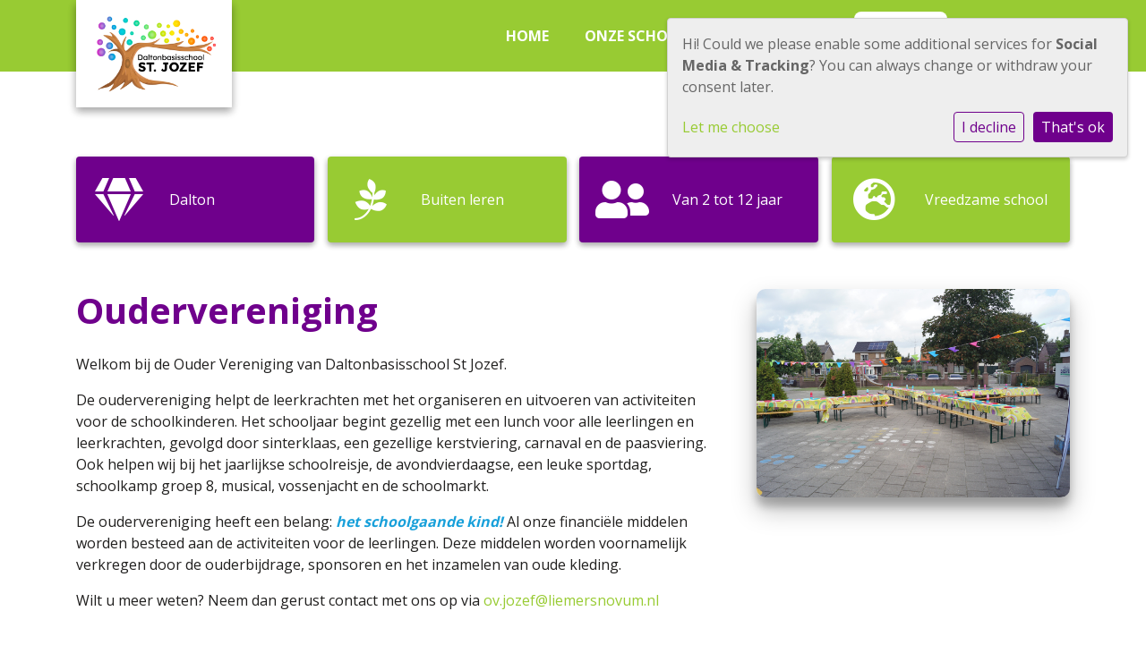

--- FILE ---
content_type: text/html; charset=utf-8
request_url: https://www.stjozefloil.nl/ouders/oudervereniging/
body_size: 9709
content:




<!DOCTYPE html>
<html>

  <head>
    

    



    
    
      

	
	
	
	
		<meta property="og:title" content="Oudervereniging">
		<meta property="og:url" content="https://www.stjozefloil.nl/ouders/oudervereniging/">
		
		
		<meta property="og:type" content="Article">
		
		
		
		
		
		
		
		
		
		
		
	
	
		<meta name="twitter:domain" content="www.stjozefloil.nl">
		<meta name="twitter:card" content="summary">
		<meta name="twitter:title" content="Oudervereniging">
		<meta name="twitter:url" content="https://www.stjozefloil.nl/ouders/oudervereniging/">
		
		
		
		
	
  
	
	
	


    
    <meta charset="utf-8">
    <meta http-equiv="X-UA-Compatible" content="IE=edge,chrome=1">
    <meta name="csrf-token" content="oRwZA8U6123db2fToyD2ezNINXGoUoTa59ay5jqrQW4cGW7tIViYi6GeoyBLmwSA">

    <title>Oudervereniging</title>

    <meta name="description" content="">
    <meta name="keywords" content="">
    <meta name="author" content="Changer">
    <meta name="viewport" content="width=device-width, initial-scale=1">
    


    <link rel="stylesheet" type="text/css" href="https://stichtingliemersnovum-live-862e3524fee2-8e1e1fb.divio-media.org/static/css/font-awesome.min.22d47066db80.css">
    

    
      <link rel="stylesheet" type="text/css" href="https://stichtingliemersnovum-live-862e3524fee2-8e1e1fb.divio-media.org/static/css/styles-theme16.6c3f1cc966cf.css">
    

    
    
    

  </head>

  <body class="theme-16 st-6 page-oudervereniging">
    







    




    
    


<style type="text/css">
    .theme-16 .css-footer a{
color: #ffffff !important;
transition: all .15s ease;
}

.theme-16 .css-footer a:hover{
text-decoration: hover;
color: #98cb33 !important;
}

.file-plugin--inline--link .fa.fa-file-pdf-o {
    display: none;
}
</style>



    



<style type="text/css">
  :root{
    --theme-color: #6F008C;
    --primary-color: #98CB33;
    --secondary-color: #6F008C;
    --tertiary-color: #98CB33;
    --footer-color: #98CB33;
    --footer-link-color: #98CB33;
    --nav-link-color: #FFFFFF;
    --nav-bg-color: #98CB33;
    --topbar-bg-color: #FFFFFF;
    --background-color: #FFFFFF;
    --theme-heading-color: var(--theme-color);
    --theme-hero-bg: #ffffff;
    --theme-hero-color: #ffffff;
    --font-base-size: Nonepx;
    --file-background-color: #98CB33;
    --file-text-color: #FFFFFF;
    --link-text-color: #98CB33;
    --quote-ff: Open Sans;
    --mobile-mode-width: 1400;
    
      --theme-border-radius: 4px;
    
    
      
        --theme-box-shadow: 0 3px 6px rgba(0, 0, 0, 0.16), 0 3px 6px rgba(0, 0, 0, 0.02);
      
    
  }

  /*
    Navbar inline css to fix issue related to "more" navbar after plugin add
    PORTAL-434 & PORTAL-892
  */
  /* Navbar MORE menu fix begins here */
  div.cms .cms-toolbar-item-navigation li {
    position: relative;
    float: left;
  }
  div.cms .cms-toolbar-item-navigation li ul {
    display: none;
  }
  .cms-toolbar-item.cms-toolbar-item-buttons {
    display: inline-block;
  }
  /* Navbar MORE menu fix ends here */

  .navbar-nav .nav-link{
    color: #FFFFFF;
  }

  a, a:hover {
    color: #98CB33;
  }

  a.maps-web-btn {
    background-color: #6F008C;
  }

  button[type=submit],
  .btn-jobs-modal {
    background-color: #6F008C;
  }

  .quote-text {
    font-family: var(--quote-ff);
  }

  .theme-13 h2,
  .theme-14 h2 {
    color: #98CB33;
  }

  .caret {
    color: #6F008C;
  }

  /* BLOG / JOBS / FAQ / SEARCH */

  

  .page-link:hover,
  .list-group-item:hover,
  .list-group-item:focus {
    color: #98CB33;
    background-color: #f7f7f7;
  }

  a.nav-link.newsblog-nav-link,
  a.nav-link.faq-nav-link {
    background: #98CB33;
  }

  .faq-overview-list h3:hover {
    color: #6F008C;
    text-decoration: none;
  }

  .search-pagination .page-item.active .page-link {
    background-color: #6F008C;
    border-color: #6F008C;
  }

  /* TABBABLE */
  
    .nav-tabs .nav-link.active, .nav-tabs .nav-item.show .nav-link {
      background-color: #FFFFFF;
      border-color: #dee2e6 #FFFFFF;
    }
  


  /* LOGIN */
  .btn-tooltip-login,
  .btn-tooltip-register {
    background-color: #6F008C;
    border-color: #6F008C;
  }

  .carousel-theme-6,
  .carousel-theme-4 .carousel-tagline-wrapper {
    background-color: #98CB33;
  }

  .carousel-theme-8 .schoolname,
  .carousel-theme-9 .schoolname,
  .theme-8 .introduction-left {
    background-color: #6F008C
  }

  .theme-8 .introduction-right,
  .theme-8 .school-tagline,
  .theme-9 .school-tagline {
    background-color: #98CB33;
  }

  .agenda-plugin .event-icon {
    background-color: #6F008C;
  }

  .agendaeventMonth .bg-primary {
    background-color: #98CB33 !important;
  }

  

  .navbar .nav .dropdown.active > .dropdown-toggle,
  .navbar .nav .nav-item.active > .nav-link,
  .navbar-theme-4.navbar .nav .nav-item.active,
  .navbar-theme-4.responsive_menu .nav-item.active > .dropdown-toggle i{
    color: #6F008C;
  }

  .content-theme-5 .nav,
  .content-theme-5 .nav-stacked > li > a,
  .content-theme-5 .nav-stacked > li > a:hover,
  .content-theme-5 .nav-stacked > li > a:focus,
  .content-theme-5 .nav-stacked > .active a,
  .theme-7 .nav-stacked li a:hover,
  .content-theme-8 .nav,
  .content-theme-8 .nav-stacked > li > a,
  .content-theme-8 .nav-stacked > li > a:hover,
  .content-theme-8 .nav-stacked > li > a:focus,
  .content-theme-8 .nav-stacked > .active a {
    background-color: #6F008C;
  }

  .theme-10 .content-theme-10 .nav-stacked > li > a:hover,
  .theme-10 .content-theme-10 .nav-stacked > li > a:focus,
  .theme-20 .content-theme-20 .nav-stacked > li > a:hover,
  .theme-20 .content-theme-20 .nav-stacked > li > a:focus,
  .theme-25 .content-theme-20 .nav-stacked > li > a:hover,
  .theme-25 .content-theme-20 .nav-stacked > li > a:focus {
    border-bottom: 1px solid #6F008C;
    color: #6F008C;
  }

  .theme-10 .content-theme-10 .nav-stacked > .active a,
  .theme-20 .content-theme-20 .nav-stacked > .active a,
  .theme-25 .content-theme-25 .nav-stacked > .active a {
    color: #6F008C;
  }

  .theme-10 .content-theme-10 .nav-stacked > .active a:hover,
  .theme-20 .content-theme-20 .nav-stacked > .active a:hover,
  .theme-25 .content-theme-25 .nav-stacked > .active a:hover {
    border-bottom: 1px solid #6F008C;
    color: #6F008C;
  }

  .theme-10 .pull-right.css-login .btn,
  .theme-20 .pull-right.css-login .btn,
  .theme-25 .pull-right.css-login .btn {
    background-color: #98CB33;
    border-color: #98CB33;
  }

  .theme-10 .pull-right.css-login .btn:hover,
  .theme-20 .pull-right.css-login .btn:hover,
  .theme-25 .pull-right.css-login .btn:hover {
    background-color: #6F008C;
    border-color:  #6F008C;
  }

  .theme-6 .navbar .nav > li.active > a,
  .navbar-theme-14  .nav .nav-item.active{
    color: #6F008C;
    border-bottom: 3px solid #6F008C;
  }

  .navbar-default .nav .active a:hover {
    color: #FFFFFF;
    background-color: #98CB33;
    text-shadow: none;
  }

  .navbar .nav .nav-item .nav-link:hover,
  .navbar .nav .nav-item .nav-link:focus{
    background-color: #6F008C;
  }

  @media (min-width: 1200px) {
    .theme-8 .responsive_menu .nav .nav-item:hover,
    .theme-4 .responsive_menu .nav .nav-item:hover {
      background-color: #6F008C;
    }
  }

  .theme-12 .css-carousel-description > .css-carousel-description-background,
  .theme-5 .css-carousel-description > .css-carousel-description-background {
    background-color: #6F008C;
  }
  .nav-stacked .active > a {
    border-left: 4px solid #6F008C !important;
  }
  .nav-stacked .active a, .nav-stacked a:hover {
    background-color: #fafafa;
    color: #555555;
  }
  .circle {
    -webkit-box-shadow: 0 0 10px #6F008C;
    -moz-box-shadow: 0 0 10px #6F008C;
    box-shadow: 0 0 10px #6F008C;
  }

  .navbar-theme-3 .nav > .nav-item.active > .nav-link,
  .navbar-theme-4 .nav > .nav-item.active,
  .navbar-theme-7 .nav > .nav-item.active > .nav-link,
  .navbar-theme-8 .nav > .nav-item.active > .nav-link,
  .navbar-theme-10 .nav > .nav-item.active > .nav-link {
    border-color: #6F008C;
  }

  .theme-10-login-bar a:hover,
  .theme-13-login-bar a:hover {
    color: #6F008C;
  }

  .btn-navbar i {
    color: #6F008C;
  }

  .navbar-theme-3 .dropdown-menu > li > a,
  .navbar-theme-4 .dropdown-menu > li > a,
  .navbar-theme-5 .dropdown-menu > li > a,
  .navbar-theme-6 .dropdown-menu > li > a,
  .navbar-theme-7 .dropdown .dropdown-item,
  .navbar-theme-8 .dropdown-menu > li > a,
  .navbar-theme-9 .dropdown-menu > li > a,
  .navbar-theme-10 .dropdown-menu > li > a,
  .navbar-theme-11 .dropdown-menu > li > a,
  .navbar-theme-13 .dropdown-menu > li > a,
  .navbar-theme-20 .dropdown-menu > li > a,
  .navbar-theme-25 .dropdown-menu > li > a,
  .navbar-st-7 .dropdown-menu > li > a,
  .navbar-theme-22 .dropdown-menu > li > a {
    color: #6F008C;
  }

  .navbar-theme-12 .navbar-toggle span.icon-bar {
    background-color: #FFFFFF;
  }

  .navbar-theme-3 .navbar-toggle span.icon-bar,
  .navbar-theme-4 .navbar-toggle span.icon-bar,
  .navbar-theme-5 .navbar-toggle span.icon-bar,
  .navbar-theme-6 .navbar-toggle span.icon-bar,
  .navbar-theme-7 .navbar-toggle span.icon-bar,
  .navbar-theme-8 .navbar-toggle span.icon-bar,
  .navbar-theme-10 .navbar-toggle span.icon-bar,
  .navbar-theme-11 .navbar-toggle span.icon-bar,
  .navbar-theme-13 .navbar-toggle span.icon-bar,
  .navbar-theme-20 .navbar-toggle span.icon-bar,
  .navbar-theme-25 .navbar-toggle span.icon-bar,
  .navbar-st-7 .navbar-toggle span.icon-bar,
  .navbar-theme-22 .navbar-toggle span.icon-bar  {
    background-color: #6F008C;
  }

  .css-cmsplugin_gallery .carousel-indicators .active {
    background-color: #6F008C;
  }

  .item-primarycolor a,
  .item-primarycolor a:hover {
    color: #6F008C;
  }
  .item-themecolor a,
  .item-themecolor a:hover {
    color: #6F008C;
  }

  .theme-11 .widgets-theme-11 h2,
  .theme-13 .widgets-theme-13 h2,
  .theme-14 .widgets-theme-13 h2 {
    color: #98CB33;
  }

  .theme-13 .bottom-1 .generic-banner,
  .theme-14 .bottom-1 .generic-banner,
  .theme-15 .bottom-1 .generic-banner {
    background-color: #98CB33;
  }
  .theme-13 .bottom-2 .generic-banner,
  .theme-14 .bottom-2 .generic-banner,
  .theme-15 .bottom-2 .generic-banner {
    background-color: #6F008C;
  }
  .theme-13 .bottom-3 .generic-banner,
  .theme-14 .bottom-3 .generic-banner,
  .theme-15 .bottom-3 .generic-banner {
    background-color: #98CB33;
  }
  .theme-13 .bottom-4 .generic-banner,
  .theme-14 .bottom-4 .generic-banner ,
  .theme-15 .bottom-4 .generic-banner{
    background-color: #6F008C;
  }

  .banners-theme4 h2 {
    color: #6F008C;
  }

  .carousel-theme-10 h1:before,
  .carousel-theme-10 h2:before,
  .carousel-theme-13 h1:before,
  .carousel-theme-13 h2:before {
    background-color: #98CB33;
  }

  .theme-10 .news-plugin h3,
  .theme-10 .news-plugin a,
  .theme-10 .agenda-plugin h3,
  .theme-10 .agenda-plugin a,
  .theme-13 .news-plugin h3,
  .theme-13 .news-plugin a,
  .theme-13 .agenda-plugin h3,
  .theme-13 .agenda-plugin a,
  .theme-20 .news-plugin h3,
  .theme-20 .news-plugin a,
  .theme-20 .agenda-plugin h3,
  .theme-20 .agenda-plugin a,
  .theme-25 .news-plugin h3,
  .theme-25 .news-plugin a,
  .theme-25 .agenda-plugin h3,
  .theme-25 .agenda-plugin a {
    color: #6F008C;
  }

  .theme-11-news-agenda h2,
  .theme-13-news-agenda h2 {
    color: #6F008C;
  }

  .theme-11 .pager li > a, .pager li > span,
  .theme-13 .pager li > a, .pager li > span {
    background-color: #6F008C;
  }
  .theme-11 .pager li > a:hover,
  .theme-13 .pager li > a:hover {
    background-color: #6F008C;
  }

  /* ADD BACKGROUND IMAGE TO THEME */
  body{
    
      background: #FFFFFF;
    
  }

  body,
  html {
    
      font-family: "Open Sans", system-ui, sans-serif;
    
    -webkit-font-smoothing: antialiased;
    font-size: var(--font-base-size);
  }

  .mt-icon-primary {
    color: #98CB33;
  }
  .mt-icon-secondary {
    color: #6F008C;
  }
  .mt-icon-themecolor {
    color: #6F008C;
  }
  /*
  .box.primary, .section.primary {
    background-color: #98CB33;
  }
  .box.secondary, .section.secondary {
    background-color: #6F008C;
  }
  .box.theme, .section.theme {
    background-color: #6F008C;
  }
  .box.tertiary, .section.tertiary {
    background-color: #98CB33;
  }
  */

  
    .mt-icon-tertiary {
      color: #98CB33;
    }
    .theme-10 form.djangocms-googlemap-route-planner input[type="submit"],
    .theme-20 form.djangocms-googlemap-route-planner input[type="submit"],
    .st-7 form.djangocms-googlemap-route-planner input[type="submit"],
    .theme-22 form.djangocms-googlemap-route-planner input[type="submit"] {
      background-color: #98CB33;
    }
    .theme-10 form.djangocms-googlemap-route-planner input[type="submit"]:hover,
    .theme-20 form.djangocms-googlemap-route-planner input[type="submit"]:hover,
    .st-7 form.djangocms-googlemap-route-planner input[type="submit"]:hover,
    .theme-22 form.djangocms-googlemap-route-planner input[type="submit"]:hover {
      background-color: #6F008C;
    }

    .theme-11 .fa-play,
    .theme-14 .fa-play  {
      background-color: #98CB33;
    }
    .theme-11 .fa-play:hover,
    .theme-14 .fa-play:hover {
      background-color: #6F008C;
      text-decoration: none;
    }

    .theme-24 .content-page .youvideo-thumbnail::after {
      background-image: url("data:image/svg+xml,%3Csvg xmlns='http://www.w3.org/2000/svg' viewBox='0 0 476.7 384.3'%3E%3Cpath fill='%236F008C' d='M188 371.9c128.6 37.4 255.5-12.8 283.3-112S417.4 49.8 288.8 12.4C160.1-25 33.3 25.1 5.4 124.4 -22.4 223.7 59.3 334.5 188 371.9'/%3E%3C/svg%3E%0A");
    }

    /* APP STYLES */
    /* Messages */
    .OverViewContainer .postTitle,
    .modal-body .postTitle {
      color: #6F008C;
    }

    /* Event */
    a.listPostTitle {
      color: #98CB33;
    }
    .agendaeventTitleContainer h4 {
      color: #6F008C;
    }

    .rbc-header,
    .rbc-toolbar button {
      background-color: #6F008C !important;
    }
    .rbc-toolbar button:active {
      background-color: #98CB33 !important;
    }
    .rbc-toolbar button.rbc-active,
    .rbc-toolbar button:hover {
      background-color: #98CB33 !important;
    }
    .rbc-event {
      background-color: #98CB33 !important;
    }

    /*Photos*/
    .AlbumOverViewContainer .postTitle {
      color: #6F008C;
    }

    /* Theme adjustments */
    .theme-14 .agendaeventTitleContainer h4,
    .theme-15 .agendaeventTitleContainer h4 {
      color: #6F008C;
    }

    /* EVENT COLORS & MODAL */
    .post-modal-header {
      background-color: #6F008C;
    }

    .modal-body .eventMonth {
      background: #6F008C;
    }

    .theme-7 .agendaeventMonth,
    .theme-9 .agendaeventMonth .bg-primary,
    .theme-10 .agendaeventMonth .bg-primary,
    .theme-11 .agendaeventMonth .bg-primary,
    .theme-13 .agendaeventMonth .bg-primary,
    .theme-17 .agendaeventMonth .bg-primary,
    .postOverviewheader.bg-primary.mb-3,
    .date-container,
    .card.postOverviewheader {
      background-color: #6F008C !important;
    }

    .theme-2 .agendaeventMonth .bg-primary,
    .theme-3 .agendaeventMonth .bg-primary,
    .theme-5 .agendaeventMonth .bg-primary,
    .theme-6 .agendaeventMonth .bg-primary,
    .theme-8 .agendaeventMonth .bg-primary,
    .theme-19 .agendaeventMonth .bg-primary {
      background-color: #98CB33 !important;
    }
    .theme-1 .agendaeventMonth .bg-primary,
    .theme-4 .agendaeventMonth .bg-primary,
    .theme-14 .agendaeventMonth .bg-primary,
    .theme-15 .agendaeventMonth .bg-primary,
    .theme-20 .agendaeventMonth .bg-primary {
      background-color: #6F008C !important;
    }

    .theme-5 h4.card-title.float-left,
    .theme-6 h4.card-title.float-left,
    .theme-8 h4.card-title.float-left,
    a.btn.btn-default.documentBtn.verticalBtn {
      color: #98CB33 !important;
    }

    .theme-4 a.eventPostTitle,
    .theme-14 h4.card-title.float-left {
      color: #6F008C !important;
    }

    .theme-1 a.eventPostTitle:hover,
    .theme-2 a.eventPostTitle:hover,
    .theme-4 a.eventPostTitle:hover,
    .theme-7 a.eventPostTitle:hover,
    .theme-11 a.eventPostTitle:hover,
    .theme-13 a.eventPostTitle:hover,
    .theme-14 a.eventPostTitle:hover,
    .theme-15 a.eventPostTitle:hover,
    .theme-17 a.eventPostTitle:hover,
    .theme-18 a.eventPostTitle:hover,
    .theme-19 a.eventPostTitle:hover {
      color: #6F008C;
    }

    .theme-3 a.eventPostTitle:hover,
    .theme-5 a.eventPostTitle:hover,
    .theme-6 a.eventPostTitle:hover,
    .theme-8 a.eventPostTitle:hover,
    .theme-9 a.eventPostTitle:hover,
    .theme-10 a.eventPostTitle:hover,
    .theme-16 a.eventPostTitle:hover,
    .theme-20 a.eventPostTitle:hover,
    .theme-20 a.listPostTitle:hover {
      color: #98CB33;
    }

    .eventStartDate .eventMonth,
    .theme-7 .modal-body .eventStartDate .eventMonth,
    .theme-9 .modal-body .eventStartDate .eventMonth,
    .theme-10 .modal-body .eventStartDate .eventMonth,
    .theme-11 .modal-body .eventStartDate .eventMonth,
    .theme-13 .modal-body .eventStartDate .eventMonth,
    .theme-16 .modal-body .eventStartDate .eventMonth,
    .theme-17 .modal-body .eventStartDate .eventMonth,
    .theme-18 .modal-body .eventStartDate .eventMonth,
    .theme-20 .modal-body .eventStartDate .eventMonth {
      background-color: #6F008C !important;
    }

    .theme-1 .modal-body .eventStartDate .eventMonth,
    .theme-3 .modal-body .eventStartDate .eventMonth,
    .theme-4 .modal-body .eventStartDate .eventMonth,
    .theme-5 .modal-body .eventStartDate .eventMonth,
    .theme-6 .modal-body .eventStartDate .eventMonth,
    .theme-8 .modal-body .eventStartDate .eventMonth {
      background-color: #98CB33 !important;
    }
    .theme-14 .modal-body .eventStartDate .eventMonth,
    .theme-15 .modal-body .eventStartDate .eventMonth {
      background-color: #6F008C !important;
    }

    .modal-body h4.postTitle {
      color: #6F008C !important;
    }

    .modal-header,
    .documentListContainer .btn {
      background-color: #6F008C;
      color: #ffffff;
    }

    .modal-header > .modal-title{
      color: #ffffff;
    }

    .rbc-btn-group button,
    .rbc-event,
    .rbc-header,
    .rbc-month-header .rbc-header,
    .rbc-time-header-cell-single-day .rbc-header,
    .rbc-agenda-view .rbc-agenda-table thead tr {
      background-color: #6F008C;
    }

    .custom-select {
      background: #6F008C url("data:image/svg+xml;charset=utf8,%3Csvg xmlns='http://www.w3.org/2000/svg' viewBox='0 0 4 5'%3E%3Cpath fill='%23FFFFFF' d='M2 0L0 2h4zm0 5L0 3h4z'/%3E%3C/svg%3E") no-repeat right 0.75rem center;
      background-size: 8px 10px;
    }

    .rbc-toolbar-label {
      color: #6F008C;
    }
  

  /* HEADER, LINK AND ICON COLOR */
  .nobox.theme_color.colored_text h2,
  .nobox.theme_color.colored_text h3,
  .nobox.theme_color.colored_text a,
  .nobox.theme_color.colored_text .iconplugin-icon,
  .outline.theme_color.colored_text h2,
  .outline.theme_color.colored_text h3,
  .outline.theme_color.colored_text a,
  .coloredbox.theme_color.colored_text h2,
  .coloredbox.theme_color.colored_text h3,
  .coloredbox.theme_color.colored_text a,
  .greyoutline.theme_color.colored_text h2,
  .greyoutline.theme_color.colored_text h3,
  .greyoutline.theme_color.colored_text a,
  .greybox.theme_color.colored_text h2,
  .greybox.theme_color.colored_text h3,
  .greybox.theme_color.colored_text a,
  .vacancy-container.theme_color h2,
  .vacancy-list-container.theme_color h3,
  .contact-banner .nobox.theme_color.colored_text a[href^=tel],
  .contact-banner .outline.theme_color.colored_text a[href^=tel],
  .contact-banner .coloredbox.theme_color.colored_text a[href^=tel],
  .contact-banner .greyoutline.theme_color.colored_text a[href^=tel],
  .contact-banner .greybox.theme_color.colored_text a[href^=tel] {
    color: #6F008C;
  }

  .nobox.primary_color.colored_text h2,
  .nobox.primary_color.colored_text h3,
  .nobox.primary_color.colored_text a,
  .nobox.primary_color.colored_text .iconplugin-icon,
  .outline.primary_color.colored_text h2,
  .outline.primary_color.colored_text h3,
  .outline.primary_color.colored_text a,
  .coloredbox.primary_color.colored_text h2,
  .coloredbox.primary_color.colored_text h3,
  .coloredbox.primary_color.colored_text a,
  .greyoutline.primary_color.colored_text h2,
  .greyoutline.primary_color.colored_text h3,
  .greyoutline.primary_color.colored_text a,
  .greybox.primary_color.colored_text h2,
  .greybox.primary_color.colored_text h3,
  .greybox.primary_color.colored_text a,
  .vacancy-container.primary_color h2,
  .vacancy-list-container.primary_color h3,
  .contact-banner .nobox.primary_color.colored_text a[href^=tel],
  .contact-banner .outline.primary_color.colored_text a[href^=tel],
  .contact-banner .coloredbox.primary_color.colored_text a[href^=tel],
  .contact-banner .greyoutline.primary_color.colored_text a[href^=tel],
  .contact-banner .greybox.primary_color.colored_text a[href^=tel] {
    color: #98CB33;;
  }

  .nobox.secondary_color.colored_text h2,
  .nobox.secondary_color.colored_text h3,
  .nobox.secondary_color.colored_text a,
  .nobox.secondary_color.colored_text .iconplugin-icon,
  .outline.secondary_color.colored_text h2,
  .outline.secondary_color.colored_text h3,
  .outline.secondary_color.colored_text a,
  .coloredbox.secondary_color.colored_text h2,
  .coloredbox.secondary_color.colored_text h3,
  .coloredbox.secondary_color.colored_text a,
  .greyoutline.secondary_color.colored_text h2,
  .greyoutline.secondary_color.colored_text h3,
  .greyoutline.secondary_color.colored_text a,
  .greybox.secondary_color.colored_text h2,
  .greybox.secondary_color.colored_text h3,
  .greybox.secondary_color.colored_text a,
  .vacancy-container.secondary_color h2,
  .vacancy-list-container.secondary_color h3,
  .contact-banner .nobox.secondary_color.colored_text a[href^=tel],
  .contact-banner .outline.secondary_color.colored_text a[href^=tel],
  .contact-banner .coloredbox.secondary_color.colored_text a[href^=tel],
  .contact-banner .greyoutline.tsecondarycolor.colored_text a[href^=tel],
  .contact-banner .greybox.secondary_color.colored_text a[href^=tel] {
    color: #6F008C ;
  }

  .nobox.tertiary_color.colored_text h2,
  .nobox.tertiary_color.colored_text h3,
  .nobox.tertiary_color.colored_text a,
  .nobox.tertiary_color.colored_text .iconplugin-icon,
  .outline.tertiary_color.colored_text h2,
  .outline.tertiary_color.colored_text h3,
  .outline.tertiary_color.colored_text a,
  .coloredbox.tertiary_color.colored_text h2,
  .coloredbox.tertiary_color.colored_text h3,
  .coloredbox.tertiary_color.colored_text a,
  .greyoutline.tertiary_color.colored_text h2,
  .greyoutline.tertiary_color.colored_text h3,
  .greyoutline.tertiary_color.colored_text a,
  .greybox.tertiary_color.colored_text h2,
  .greybox.tertiary_color.colored_text h3,
  .greybox.tertiary_color.colored_text a,
  .vacancy-container.tertiary_color h2,
  .vacancy-list-container.tertiary_color h3,
  .contact-banner .nobox.tertiary_color.colored_text a[href^=tel],
  .contact-banner .outline.tertiary_color.colored_text a[href^=tel],
  .contact-banner .coloredbox.tertiary_color.colored_text a[href^=tel],
  .contact-banner .greyoutline.tertiary_color.colored_text a[href^=tel],
  .contact-banner .greybox.tertiary_color.colored_text a[href^=tel] {
    color: #98CB33 ;
  }

  

  /* GENERIC BANNER & SCHOOL STATISTICS COLORS */
  .st-10 .icons-wrapper .icon-container .iconplugin-icon,
  .flex-t10 .icon-container .iconplugin-icon{
    background-color: #ffffff !important;
    border: none !important;
    color: #6F008C !important;
  }

  .theme-10 .navbar .open-menu,
  .theme-20 .navbar .open-menu,
  .theme-21 .navbar .open-menu,
  .theme-24 .navbar .open-menu,
  .theme-25 .navbar .open-menu,
  .st-9 .navbar .open-menu,
  .st-6 .navbar .open-menu,
  .st-7 .navbar .open-menu {
    color: #FFFFFF;
  }

  
    .st-2 .fourpillar-item,
    .st-5 .fourpillar-item,
    .st-6 .fourpillar-item,
    .contact-banner,
    .job_card,
    .search-card,
    .blog-card,
    .carousel-tagline .schoolname,
    .carousel-tagline .school-tagline,
    #searchModal .search-modal.modal-content,
    .navbar-theme-16 .nav > li.active > a{
      border-radius: 4px;
    }

    .st-2 .fourpillar-item .pillar-icon-top{
      border-radius: 4px
    }

    .st-2 .fourpillar-item.mt-item-themecolor .pillar-icon-top{
      background-color: #6F008C;
    }
    .st-2 .fourpillar-item.mt-item-tertiary .pillar-icon-top{
      background-color: #98CB33;
    }
    .st-2 .fourpillar-item.mt-item-primary .pillar-icon-top{
      background-color: #98CB33;
    }
    .st-2 .fourpillar-item.mt-item-secondary .pillar-icon-top{
      background-color: #6F008C;
    }

    .gets-rounded,
    .st-9 .main-content.first-row .column,
    .st-1 .generic-banners,
    .st-10 .icons-wrapper .icon-container .iconplugin-icon,
    .slick-arrow{
      border-radius: 4px !important;
    }

    .news__items-horizontal .news__container .news__header {
      border-top-left-radius: 4px;
      border-top-right-radius: 4px;
      overflow: hidden;
    }

    .st-4 .nav-stacked.gets-rounded{
      overflow-y: hidden;
      border-bottom: none;
    }
  

  
    .st-4 .carousel-tagline .schoolname,
    .st-4 .carousel-tagline .school-tagline{
      padding: 4px;
    }
  

  [class*="mt-btn"],
  .file-plugin,
  .btn-share,
  .btn-search, .btn-outline {
    
    
    
  }

  

  
    .gets-shadow,
    .gets-shadow--hover,
    .st-1 .generic-banners,
    .st-4 .carousel-tagline .schoolname,
    .st-4 .carousel-tagline .school-tagline,
    .st-9 .main-content.first-row .column,
    .st-10 .icons-wrapper .icon-container .iconplugin-icon,
    .base-template .icon-container.icon__background.gets-shadow .icon-choice{
      
        box-shadow: 0 3px 6px rgba(0, 0, 0, 0.16), 0 3px 6px rgba(0, 0, 0, 0.02) !important;
      
    }

    .base-template .icon-container.icon__background.gets-shadow,
    .base-template .icon-container.nobox.gets-shadow {
      box-shadow: none !important;
    }

    .gets-shadow--hover{
      transition: all .15s cubic-bezier(0.25, 0.8, 0.25, 1);
    }

    .verticalPostRow.gets-rounded,
    .news__items-horizontal .news {
      overflow: hidden;
    }

    .news__items-horizontal .news .news__body{
      padding: 10px;
    }

    .news__items-horizontal .news .news__footer{
      padding-left: 15px;
    }

    .gets-shadow--hover:hover,
    .st-10 .icons-wrapper .icon-container .iconplugin-icon{
      
        box-shadow: 0 14px 28px rgba(0,0,0,0.25), 0 10px 10px rgba(0,0,0,0.22) !important;
      
    }
  

  

  h1,
  h2,
  h3,
  h4,
  h5,
  h6{
    color: var(--theme-heading-color);
    
      font-family: "Open Sans", system-ui, sans-serif;
    
  }

  
</style>



  <link rel="preconnect" href="https://fonts.googleapis.com">
  <link rel="preconnect" href="https://fonts.gstatic.com" crossorigin>
  
    <link href='https://fonts.googleapis.com/css2?family=Open Sans:wght@400;500;700&display=swap' rel='stylesheet' type='text/css'>
  




    

<!-- Modal -->
<div class="modal fade user-settings" id="pageSettingsModal" tabindex="-1" aria-labelledby="pageSettingsModalLabel" aria-hidden="true">
  <div class="modal-dialog">
    <div class="modal-content">
      <div class="modal-header py-2 bg-light">
        <h5 class="modal-title text-dark" id="pageSettingsModalLabel">Pagina instellingen</h5>
        <button type="button" class="close text-dark" data-dismiss="modal" aria-label="Close">
          <span aria-hidden="true">&times;</span>
        </button>
      </div>
      <div class="modal-body">
        <p class="user-settings-title">
          Tekstgrootte
        </p>
        <div class="btn-group btn-group-toggle" data-toggle="buttons">
          <button type="button" class="btn btn-light js-font-size" data-size="1" aria-pressed="false">
            <i class="fas fa-font t-1"></i>
          </button>
          <button type="button" class="btn btn-light js-font-size" data-size="1.25" aria-pressed="false">
            <i class="fas fa-font t-1-25"></i>
          </button>
          <button type="button" class="btn btn-light js-font-size" data-size="1.5" aria-pressed="false">
            <i class="fas fa-font t-2"></i>
          </button>
        </div>
      </div>
    </div>
  </div>
</div>


    <div data-toggle="affix">
      <div class="top-info top-bg">
        <div class="container"></div>
      </div>
      <nav class="navbar navbar-expand-xl navbar-light nav-bg navbar-theme-16 responsive_menu" id="nav">
        <div class="container">
          <div class="navbar-header navbar-header-theme-16">
            <div class="logo-expandable logo-expanded placeholder--logo" href="/">
              <a class="school-logo-wrapper logo__xl" href="/">
  <img class="school-logo" src="https://stichtingliemersnovum-live-862e3524fee2-8e1e1fb.divio-media.org/filer_public/0b/66/0b66c6a6-8260-4989-b1a7-0d1555448896/logo_website.png" />
</a>
            </div>
            <button type="button" class="navbar-toggler collapsed" data-toggle="collapse"
              data-target="#collapsingNavbarMd" aria-controls="nav-content" aria-expanded="false"
              aria-label="Toggle navigation">
              <span class="sr-only">Toggle navigation</span>
              <span class="navbar-toggler-icon"></span>
            </button>
          </div>
          
            <div class="collapse navbar-collapse justify-content-end" id="collapsingNavbarMd">
              <ul class="nav navbar-nav navbar-left">
                
                  




  
    <li class="nav-item ">
      <a class="nav-link"
          href="/"
          >
          Home
      </a>
    </li>
  



  

    <li class="dropdown-parent nav-item dropdown ">
      <a class="nav-link"
          href="/onze-school/"
          >
        Onze school
      </a>
      <span class="open-menu fa fa-plus d-flex d-xl-none"></span>
      <ul class="dropdown-menu">
        
          <li class="dropdown-item">
            <a class="dropdown-link"
                href="/onze-school/ons-team/"
                >
              Ons team
            </a>
          </li>
        
          <li class="dropdown-item">
            <a class="dropdown-link"
                href="/onze-school/logo/"
                >
              Logo
            </a>
          </li>
        
          <li class="dropdown-item">
            <a class="dropdown-link"
                href="/onze-school/missie-en-visie/"
                >
              Missie en visie
            </a>
          </li>
        
          <li class="dropdown-item">
            <a class="dropdown-link"
                href="/onze-school/daltononderwijs/"
                >
              Daltononderwijs
            </a>
          </li>
        
      </ul>
    </li>

  



  

    <li class="dropdown-parent nav-item dropdown ">
      <a class="nav-link"
          href="/informatie/"
          >
        Informatie
      </a>
      <span class="open-menu fa fa-plus d-flex d-xl-none"></span>
      <ul class="dropdown-menu">
        
          <li class="dropdown-item">
            <a class="dropdown-link"
                href="/informatie/schoolgids/"
                >
              Schoolgids
            </a>
          </li>
        
          <li class="dropdown-item">
            <a class="dropdown-link"
                href="/informatie/schooltijden/"
                >
              Schooltijden
            </a>
          </li>
        
          <li class="dropdown-item">
            <a class="dropdown-link"
                href="/informatie/vakantierooster/"
                >
              Vakantierooster
            </a>
          </li>
        
          <li class="dropdown-item">
            <a class="dropdown-link"
                href="/informatie/van-2-tot-12-jaar/"
                >
              Van 2 tot 12 jaar
            </a>
          </li>
        
          <li class="dropdown-item">
            <a class="dropdown-link"
                href="/informatie/vreedzame-school/"
                >
              Vreedzame school
            </a>
          </li>
        
          <li class="dropdown-item">
            <a class="dropdown-link"
                href="/informatie/leerlingenraad/"
                >
              Leerlingenraad
            </a>
          </li>
        
          <li class="dropdown-item">
            <a class="dropdown-link"
                href="/informatie/buiten-leren/"
                >
              Buiten leren
            </a>
          </li>
        
          <li class="dropdown-item">
            <a class="dropdown-link"
                href="/informatie/protocollen-en-formulieren/"
                >
              Protocollen en formulieren
            </a>
          </li>
        
          <li class="dropdown-item">
            <a class="dropdown-link"
                href="/informatie/vervangingsbeleid/"
                >
              Vervangingsbeleid
            </a>
          </li>
        
          <li class="dropdown-item">
            <a class="dropdown-link"
                href="/informatie/gezonde-school/"
                >
              Gezonde school
            </a>
          </li>
        
      </ul>
    </li>

  



  

    <li class="dropdown-parent nav-item dropdown active">
      <a class="nav-link"
          href="/ouders/"
          >
        Ouders
      </a>
      <span class="open-menu fa fa-plus d-flex d-xl-none"></span>
      <ul class="dropdown-menu">
        
          <li class="dropdown-item">
            <a class="dropdown-link"
                href="/ouders/ouderbetrokkenheid/"
                >
              Ouderbetrokkenheid
            </a>
          </li>
        
          <li class="dropdown-item">
            <a class="dropdown-link"
                href="/ouders/oudervereniging/"
                >
              Oudervereniging
            </a>
          </li>
        
          <li class="dropdown-item">
            <a class="dropdown-link"
                href="/ouders/medezeggenschapsraad/"
                >
              Medezeggenschapsraad
            </a>
          </li>
        
          <li class="dropdown-item">
            <a class="dropdown-link"
                href="/ouders/ouderportaal-social-schools/"
                >
              Ouderportaal Social Schools
            </a>
          </li>
        
      </ul>
    </li>

  



  

    <li class="dropdown-parent nav-item dropdown ">
      <a class="nav-link"
          href="/contact/"
          >
        Contact
      </a>
      <span class="open-menu fa fa-plus d-flex d-xl-none"></span>
      <ul class="dropdown-menu">
        
          <li class="dropdown-item">
            <a class="dropdown-link"
                href="/contact/rondleiding-aanvragen/"
                >
              Rondleiding aanvragen
            </a>
          </li>
        
      </ul>
    </li>

  


                
                
              </ul>
              <!-- SEARCH FUNCTION -->

<!-- END SEARCH FUNCTION -->
            </div>
          

        </div>
      </nav>
    </div>

    <div class="footer-row-expand main-body">
      

<div class="content-st-theme-6">
    <div class="container">
        <div class="row theme-16-content-pillars pillars-theme-16 st-theme-6-icons placeholder--icons">
            <div class="col-12">
                

<div class="fourpillar-container">

    <div class="fourpillar-item mt-item-themecolor">
         <a class="fourpillar-icon stretched-link" href="https://www.stjozefloil.nl/onze-school/daltononderwijs/"  > 
        <div class="fourpillar-row">
            <div class="pillar-icon-top">
                
                    <span class="fa-stack fa-3x">
                        <i class="fa fa-circle fa-stack-2x mt-icon-themecolor"></i>
                        <i class="fa fas fa-gem fa-stack-1x fa-inverse"></i>
                    </span>
                
            </div>
            <div class="pillar-break"></div>
            <div class="pillar-title-top align-self-center pl-2 pr-1">
                <span class="pillar-title mt-icon-themecolor">Dalton</span>
            </div>
        </div>
        </a>
    </div>


    <div class="fourpillar-item mt-item-primary">
        <a class="fourpillar-icon stretched-link" href="https://www.stjozefloil.nl/informatie/buiten-leren/" >
        <div class="fourpillar-row">
            <div class="pillar-icon-top">
                
                    <span class="fa-stack fa-3x">
                        <i class="fa fa-circle fa-stack-2x mt-icon-primary"></i>
                        <i class="fa fas fa-pagelines fa-stack-1x fa-inverse"></i>
                    </span>
                
            </div>
            <div class="pillar-break"></div>
            <div class="pillar-title-top align-self-center pl-2 pr-1">
                <span class="pillar-title mt-icon-primary">Buiten leren</span>
            </div>
        </div>
        </a>
    </div>

    <div class="fourpillar-item mt-item-secondary">
        <a class="fourpillar-icon stretched-link" href="https://www.stjozefloil.nl/informatie/van-2-tot-12-jaar/" >
        <div class="fourpillar-row">
            <div class="pillar-icon-top">
                
                    <span class="fa-stack fa-3x">
                        <i class="fa fa-circle fa-stack-2x mt-icon-secondary"></i>
                        <i class="fa fas fa-user-friends fa-stack-1x fa-inverse"></i>
                    </span>
                
            </div>
            <div class="pillar-break"></div>
            <div class="pillar-title-top align-self-center pl-2 pr-1">
                <span class="pillar-title mt-icon-secondary">Van 2 tot 12 jaar</span>
            </div>
        </div>
        </a>
    </div>

    <div class="fourpillar-item mt-item-tertiary">
        <a class="fourpillar-icon stretched-link" href="https://www.stjozefloil.nl/informatie/vreedzame-school/" >
        <div class="fourpillar-row">
            <div class="pillar-icon-top">
                
                    <span class="fa-stack fa-3x">
                        <i class="fa fa-circle fa-stack-2x mt-icon-tertiary"></i>
                        <i class="fa fas fa-globe-europe fa-stack-1x fa-inverse"></i>
                    </span>
                
            </div>
            <div class="pillar-break"></div>
            <div class="pillar-title-top align-self-center pl-2 pr-1">
                <span class="pillar-title mt-icon-tertiary">Vreedzame school</span>
            </div>
        </div>
        </a>
    </div>

</div>
<hr>


            </div>
        </div>
    </div>
    <div class="container">
        <div class="row">
            <div class="col-md-8 col-12 st-theme-6-main-content placeholder--main">
              <h1 class="pb-3">Oudervereniging</h1>
              <p><span style="font-size: 12.0pt;"><span style="background: white;"><span style="color: #201f1e;">Welkom bij de Ouder Vereniging van Daltonbasisschool St Jozef. </span></span></span></p>

<p><span style="font-size: 12.0pt;"><span style="background: white;"><span style="color: #201f1e;">De oudervereniging helpt de leerkrachten met het organiseren en uitvoeren van activiteiten voor de schoolkinderen. Het schooljaar begint gezellig met een lunch voor alle leerlingen en leerkrachten, gevolgd door sinterklaas, een gezellige kerstviering, carnaval en de paasviering. Ook helpen wij bij het jaarlijkse schoolreisje, de avondvierdaagse, een leuke sportdag, schoolkamp groep 8, musical, vossenjacht en de schoolmarkt. </span></span></span></p>

<p><span style="font-size: 12.0pt;"><span style="background: white;"><span style="color: #201f1e;">De oudervereniging heeft een</span></span></span><span style="font-size: 12.0pt;"><span style="background: white;"><span style="color: #201f1e;"> belang: </span><em><span style="color: #18a0da;"><strong>het schoolgaande kind!</strong></span></em><span style="color: #201f1e;"> Al onze financiële middelen worden besteed aan de activiteiten voor de leerlingen. Deze middelen worden voornamelijk verkregen door de ouderbijdrage, sponsoren en het inzamelen van oude kleding.</span></span></span></p>

<p><span style="font-size: 12.0pt;"><span style="background: white;"><span style="color: #201f1e;">Wilt u meer weten? Neem dan gerust contact met ons op via </span></span></span><span style="font-size: 12.0pt;"><span style="color: black;"><a href="mailto:ov.jozef@liemersnovum.nl" target="_blank"><span style="background: white;">ov.jozef@liemersnovum.nl</span></a></span></span></p>
            </div>
            <div class="col-md-4 col-12 st-theme-6-sidebar-right placeholder--sidebar">
                







<img class="img-fluid picture-plugin plugin-block " src="https://stichtingliemersnovum-live-862e3524fee2-8e1e1fb.divio-media.org/filer_public_thumbnails/filer_public/e1/9a/e19a82a8-8df6-4368-a696-82ea0c04863d/dsc06883.jpg__1200x1200_q100_subsampling-2.jpg"
  
  
  
  
  style="object-position: 50% 50%"
>









            </div>
        </div>
    </div>

    </div>
    <div class="container">
      <div class="row row-banners">
        <div class="col-md-12 placeholder--featured">
          
  <div id="space-plugin-20502" class="whitespace" style="clear: both; height: 200px;"></div>
<h2>Snel naar</h2>
<div class="multicolumn4 clearfix">
  
    
<div class="column" style="width: 25%; float: left;">
  
    


  <a
    href="https://www.stjozefloil.nl/informatie/schoolgids/"
    
    class="generic-banner generic-banner__default generic-banner__link gets-shadow--hover gets-rounded white_text theme_color  plugin-block"
  >


<div class="generic-banner-mask-theme-5"></div>

<div class="generic-banner-image" style="background-image: url(https://stichtingliemersnovum-live-862e3524fee2-8e1e1fb.divio-media.org/filer_public_thumbnails/filer_public/93/44/9344c00f-3644-4af6-9944-33b96401466a/4.jpg__800x800_q100_subsampling-2.jpg);background-position: 50% 50%">
  <div class="generic-banner-overlay" style="background-color: rgba(152, 203, 51, 0.0); width:100%; height: 100%;">
  </div>
</div>
<div class="generic-banner-mask-theme-3"></div>

<div class="generic-banner-content text-center justify-content-center">
  <div class="generic-banner-title">
    <h3 class="generic-banner-title__text">Schoolgids</h3>
  </div>
  
</div>


  </a>


  
</div>

  
    
<div class="column" style="width: 25%; float: left;">
  
    


  <a
    href="https://www.stjozefloil.nl/informatie/vakantierooster/"
    
    class="generic-banner generic-banner__default generic-banner__link gets-shadow--hover gets-rounded white_text primary_color  plugin-block"
  >


<div class="generic-banner-mask-theme-5"></div>

<div class="generic-banner-image" style="background-image: url(https://stichtingliemersnovum-live-862e3524fee2-8e1e1fb.divio-media.org/filer_public_thumbnails/filer_public/c1/47/c147b7a1-fd40-4481-935c-e7264c14f8a5/6.jpeg__800x800_q100_subsampling-2.jpg);background-position: 50% 50%">
  <div class="generic-banner-overlay" style="background-color: rgba(152, 203, 51, 0.0); width:100%; height: 100%;">
  </div>
</div>
<div class="generic-banner-mask-theme-3"></div>

<div class="generic-banner-content text-center justify-content-center">
  <div class="generic-banner-title">
    <h3 class="generic-banner-title__text">Vakantierooster</h3>
  </div>
  
</div>


  </a>


  
</div>

  
    
<div class="column" style="width: 25%; float: left;">
  
    


  <a
    href="https://www.stjozefloil.nl/onze-school/ons-team/"
    
    class="generic-banner generic-banner__default generic-banner__link gets-shadow--hover gets-rounded white_text secondary_color  plugin-block"
  >


<div class="generic-banner-mask-theme-5"></div>

<div class="generic-banner-image" style="background-image: url(https://stichtingliemersnovum-live-862e3524fee2-8e1e1fb.divio-media.org/filer_public_thumbnails/filer_public/a5/bb/a5bba7ed-545d-4efa-96a9-c78c2ee85155/team_2023-2024.jpg__800x800_q100_subsampling-2.jpg);background-position: 50% 50%">
  <div class="generic-banner-overlay" style="background-color: rgba(111, 0, 140, 0.0); width:100%; height: 100%;">
  </div>
</div>
<div class="generic-banner-mask-theme-3"></div>

<div class="generic-banner-content text-center justify-content-center">
  <div class="generic-banner-title">
    <h3 class="generic-banner-title__text">Ons team</h3>
  </div>
  
</div>


  </a>


  
</div>

  
    
<div class="column" style="width: 25%; float: left;">
  
    


  <a
    href="https://www.stjozefloil.nl/contact/rondleiding-aanvragen/"
    
    class="generic-banner generic-banner__default generic-banner__link gets-shadow--hover gets-rounded white_text primary_color  plugin-block"
  >


<div class="generic-banner-mask-theme-5"></div>

<div class="generic-banner-image" style="background-image: url(https://stichtingliemersnovum-live-862e3524fee2-8e1e1fb.divio-media.org/filer_public_thumbnails/filer_public/55/79/557995db-28cc-4a23-b111-87008e3093ae/school.jpg__800x800_q100_subsampling-2.jpg);background-position: 50% 50%">
  <div class="generic-banner-overlay" style="background-color: rgba(152, 203, 51, 0.0); width:100%; height: 100%;">
  </div>
</div>
<div class="generic-banner-mask-theme-3"></div>

<div class="generic-banner-content text-center justify-content-center">
  <div class="generic-banner-title">
    <h3 class="generic-banner-title__text">Rondleiding aanvragen</h3>
  </div>
  
</div>


  </a>


  
</div>

  
</div>

        </div>
      </div>
    </div>
    <footer class="footer-row css-footer placeholder--footer">
      
        <div class="container pt-4 pb-4">
          <div class="col-md-12">
            
<div class="multicolumn2 clearfix">
  
    
<div class="column" style="width: 50%; float: left;">
  
    




  <div class="contact-banner d-flex flex-md-row flex-column flex-sm-column gets-shadow gets-rounded nobox
    primary_color white_text show_icon plugin-block">
    <div class="my-auto">
      <h2 class="white_text contact-title">Contact</h2>
      <p>
        
          <p>
            <i class="fa fa-map-pin"></i>
            <span>Wehlseweg 48<br>6941 DM Loil</span>
          </p>
        

      

      
        <p><i class="fa fa-phone-alt"></i>
          <span><a href="tel:0316 - 22 38 75" class="white_text">0316 - 22 38 75</a></span></p>

      

      
        <p><i class="fa fa-envelope-o"></i>
          <span><a href="mailto:jozef@liemersnovum.nl" target="_blank"
                   class="white_text">jozef@liemersnovum.nl</a></span></p>

      

      
      </p>

    </div>
    
  </div>



  
</div>

  
    
<div class="column" style="width: 50%; float: left;">
  
    <h2><span style="color: null;"></span></h2>

<p>Wij zijn onderdeel van <a href="http://www.liemersnovum.nl" target="_blank">LiemersNovum</a> </p>

<p><img alt="Home | Stichting Samenwerkingsbestuur LiemersNovum — Primair ..." src="https://liemersnovum.nl/wp-content/uploads/LN-Footer.png"></p>

<p> </p>
  
</div>

  
</div>

          </div>
        </div>
      
      <div class="container-fluid bottom-footer">
        <div class="container">
          

<div id="privacy_footer">
  <div class="privacy_menu">
    <ul class="privacy_menu-nav">
      
      
      
      
      
      
        <li class="privacy_menu-item">
          <a href="#" class="privacy_menu-link main-item cc-settings" onclick="return klaro.show(klaroConfig, true)">Cookie instellingen</a>
        </li>
      
    </ul>
    
    
    
      <p class="meta-info">Powered by <a href="http://www.socialschools.nl" target="_blank">Social Schools</a></p>
    
  </div>
  
  
    
  
</div>

        </div>
      </div>
    </footer>
    


    <script>
      function loadUserlaneAttributes() {
        Userlane('identify', 'AnonymousUser', {
          vier_pilaren: true,
          header_img: true,
          header_text: true,
          waardes: false,
          featured: true
        });
      }
    </script>
    



  <script defer type="text/javascript" src="https://stichtingliemersnovum-live-862e3524fee2-8e1e1fb.divio-media.org/static/js/klaro/config.v2.7ed61fafafb4.js"></script>
  <script defer type="text/javascript" src="/klaro_cookies/js/klaro-override.js"></script>
  <script defer type="text/javascript" src="https://cdn.kiprotect.com/klaro/v0.7.18/klaro-no-css.js"></script>


  <script type="text/javascript" src="https://stichtingliemersnovum-live-862e3524fee2-8e1e1fb.divio-media.org/static/js/multitenant-cms.add.min.cb31e088f8f0.js"></script>
  <script type="text/javascript" src="https://cdnjs.cloudflare.com/ajax/libs/jquery-throttle-debounce/1.1/jquery.ba-throttle-debounce.min.js"></script>
<script type="text/javascript" src="https://cdnjs.cloudflare.com/ajax/libs/prism/0.0.1/prism.min.js"></script>

<style>
  
  .cms-toolbar-expanded .klaro .cookie-notice{top: 66px; right: 20px; bottom: auto; left: auto;} .cookie-notice {top: 20px; right: 20px; bottom: auto; left: auto;};
</style>




<script>
  /**
   * Add translations to the CKEditor syles dropdown
   */
   window.addEventListener("DOMContentLoaded", (event) => {

    // Add consent events to the dataLayer
    window.dataLayer = window.dataLayer || [];
    window.setTimeout(function(){window.dataLayer.push({'event' : 'consentChoice'})},500)
    window.setTimeout(function(){window.dataLayer.push({'event' : 'consentUpdate'})},500)

    if (window.CKEDITOR) {
      // add translations for each CKEditor on load
      CKEDITOR.on('instanceReady', function(){
        window.CKEDITOR.stylesSet.registered.default.find((styleSet) => {
          if (styleSet.hasOwnProperty("attributes") && styleSet.attributes.hasOwnProperty("class")) {
            if (styleSet.attributes.class == "c-theme") {
              styleSet.name = 'Thema kleur';
            }
            if (styleSet.attributes.class == "c-primary") {
              styleSet.name = 'Primaire kleur';
            }
            if (styleSet.attributes.class == "c-secondary") {
              styleSet.name = 'Secondaire kleur';
            }
            if (styleSet.attributes.class == "c-tertiary") {
              styleSet.name = 'Tertiaire kleur';
            }
          }
        })
      });
    }
  });
</script>

    
  <script>
    $('.cms-alert').each(function(){
      $(this).on('closed.bs.alert', function (e) {
        const { id } = e.currentTarget.dataset;
        const cookieName = `socs-announcements-${id}`;
        setCookie(cookieName, 'closed', 1);
      });
    });
  </script>


    
    



    
<!-- Modal -->
<div
  class="modal fade"
  id="searchModal"
  tabindex="-1"
  role="dialog"
  aria-hidden="true"
>
  <button type="button" class="close" data-dismiss="modal" aria-label="Close">
    <span aria-hidden="true">&times;</span>
  </button>
  <div class="modal-dialog" role="document">
    <div class="modal-content search-modal gets-rounded gets-shadow--hover">
      <div class="modal-body">
        <div class="search-input">
          <form action="/zoek-resultaten" method="GET" id="search-form">
            <i class="fa fa-search"></i>
            <input type="text" class="search-text-input form-control" name="q" placeholder='Type je zoekwoord...' />
            <button class="btn btn-search mt-btn gets-shadow--hover">Zoeken</button>
          </form>
        </div>
      </div>
    </div>
  </div>
</div>

    



  </body>

</html>
